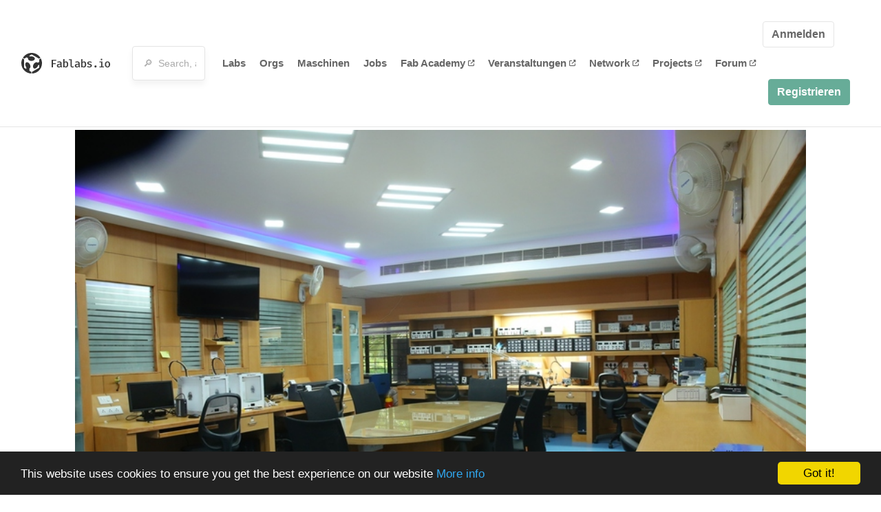

--- FILE ---
content_type: text/html; charset=utf-8
request_url: https://www.fablabs.io/labs/fablabfisat?locale=de
body_size: 24456
content:
<!DOCTYPE html>
<html lang='en' xmlns='http://www.w3.org/1999/xhtml' xmlns:fb='http://www.facebook.com/2008/fbml' xmlns:og='http://ogp.me/ns#'>
<head>
<title>Mini FabLab FISAT | FabLabs</title>
<base target='_parent'>
<meta charset='utf-8'>
<meta content='width=device-width, initial-scale=1.0, user-scalable=no' name='viewport'>
<meta content='Mini FabLab FISAT | FabLabs' property='og:title'>
<meta content='FabLabs.io - The Fab Lab Network' property='og:site_name'>
<meta content='https://www.fablabs.io/labs/fablabfisat?locale=de' property='og:url'>
<meta content='/media/W1siZiIsIjIwMTgvMDQvMjAvMDcvMTUvMTUvMDBiMTYwMGQtYTAyZC00ZjQ3LTk1ZjMtNzg4MmZiMjI4MjM0L3BpYy5qcGciXSxbInAiLCJ0aHVtYiIsIjMwMHgzMDAiXV0/pic.jpg?sha=c04775b62959a913' property='og:image'>
<meta content='
Federal Institute of Science and Technology (FISAT) has started a mini fabrication laboratory (will be called FabLab hereafter) with the support of A P J Abdul Kalam Technological University and Kerala start up mission (KSUM) in the college campus. FISAT Fablab will function as an auxiliary body of FISAT Science 
and Technology Park and Research Centre. A Fabrication Laboratory (FabLab) is a technical prototyping platform for innovation and invention which aims at providing stimulus for students and serves as a platform for learning and innovation. It is a small scale workshop offering digital fabrication which empowers the students and other users to create smart devices for themselves which can be tailored to local or personal needs. The FabLab also becomes a medium for connecting to a global community of learners, educators, technologists, researchers and innovators – essentially becoming a self-sustaining global knowledge sharing network.' property='og:description'>

<meta content='1349222175' property='fb:admins'>
<script src="/assets/application-a5ef7dc0daafce7937ac040a70f2218748921d4caefc4d052181fd930d0f070f.js" data-turbolinks-track="true"></script>
<link href='https://www.fablabs.io/labs/fablabfisat' rel='canonical'>
<link href='https://api.mapbox.com/mapbox.js/v3.0.1/mapbox.css' rel='stylesheet'>
<script src="https://api.mapbox.com/mapbox.js/v3.0.1/mapbox.js"></script>
<!-- Load chartkick + char.js bundle via CDN -->
<script src="https://cdnjs.cloudflare.com/ajax/libs/chartkick/2.3.0/chartkick.js" integrity="sha512-vb5WQQcLnuPF84N6gRb9OBxe9AvY+rb04YwZIf66g7GImHwUv/u/gILQGrHRdW9BLideA5cA4OZbrFyWjswIcA==" crossorigin="anonymous"></script>
<script src="https://cdnjs.cloudflare.com/ajax/libs/Chart.js/2.9.4/Chart.bundle.js" integrity="sha512-zO8oeHCxetPn1Hd9PdDleg5Tw1bAaP0YmNvPY8CwcRyUk7d7/+nyElmFrB6f7vg4f7Fv4sui1mcep8RIEShczg==" crossorigin="anonymous"></script>
<link rel="stylesheet" media="screen" href="//fonts.googleapis.com/css?family=Open+Sans:400|Montserrat" />
<link rel="stylesheet" media="all" href="/assets/application-92f5452be3930d9d18850d57be598dbfde03ddf6b791a6310713d54b0d70546b.css" data-turbolinks-track="true" />
<link href='/humans.txt' rel='author' type='text/plain'>
<meta name="csrf-param" content="authenticity_token" />
<meta name="csrf-token" content="d5kiSKhXXGbHqyfIhwZ__r0n3L5m_7dsS9TjEaHVHZ_-NVywceuHVzxA9vOGOtM-vxV2jQebNJ6WLYPfPDVDRw" />
<!-- Hotjar Tracking Code for https://fablabs.io/ -->
<script>
  (function(h,o,t,j,a,r){
    h.hj=h.hj||function(){(h.hj.q=h.hj.q||[]).push(arguments)};
      h._hjSettings={hjid:2282890,hjsv:6};
        a=o.getElementsByTagName('head')[0];
        r=o.createElement('script');r.async=1;
        r.src=t+h._hjSettings.hjid+j+h._hjSettings.hjsv;
        a.appendChild(r);
    })(window,document,'https://static.hotjar.com/c/hotjar-','.js?sv=');
</script>

</head>

<body class='production c-labs a-show '>

<nav class='navbar navbar-custom navbar-expand-lg' role='navigation'>
<div class='container-fluid'>
<a class="navbar-brand" href="/"><img alt="fablabs.io" src="/assets/logo-78c5ba6a9895eaf5debdd08d9856b62703ebf0658507f6972742505cb1f75a7b.svg" />
</a><button aria-controls='navbar' aria-expanded='false' aria-label='Toggle navigation' class='mt-0 navbar-toggler' data-target='#navbar' data-toggle='collapse' type='button'>
<i class='fa fa-bars fa-lg'></i>
</button>
<div class='collapse navbar-collapse' id='navbar'>
<form class="navbar-form" action="/search" accept-charset="UTF-8" method="get"><div class='form-group container-fluid mb-0'>
<input type="text" name="query" id="search-box" class="form-control" autocomplete="off" placeholder="🔎  Search, anything" />
<button hidden type='submit'>Search</button>
</div>
</form><ul class='navbar-nav'>
<li class='nav-item'>
<a class="nav-link" href="/labs">Labs</a>
</li>
<li class='nav-item'>
<a class="nav-link" href="/organizations">Orgs</a>
</li>
<li class='nav-item'>
<a class="nav-link" href="/machines">Maschinen</a>
</li>
<li class='nav-item'>
<a class="nav-link" href="/jobs">Jobs</a>
</li>
<li class='nav-item'>
<a target="_blank" class="nav-link" href="https://fabacademy.org/">Fab&nbsp;Academy
<i class="fa-solid fa-up-right-from-square fa-2xs ml-1" aria-hidden="true"></i>
</a></li>
<li class='nav-item'>
<a target="_blank" class="nav-link" href="https://fabevent.org/">Veranstaltungen
<i class="fa-solid fa-up-right-from-square fa-2xs ml-1" aria-hidden="true"></i>
</a></li>
<li class='nav-item'>
<a target="_blank" class="nav-link" href="https://live.fablabs.io/">Network
<i class="fa-solid fa-up-right-from-square fa-2xs ml-1" aria-hidden="true"></i>
</a></li>
<li class='nav-item'>
<a target="_blank" class="nav-link" href="https://projects.fablabs.io">Projects
<i class="fa-solid fa-up-right-from-square fa-2xs ml-1" aria-hidden="true"></i>
</a></li>
<li class='nav-item'>
<a target="_blank" class="nav-link" href="https://forum.fablabs.io">Forum
<i class="fa-solid fa-up-right-from-square fa-2xs ml-1" aria-hidden="true"></i>
</a></li>
</ul>
<ul class='nav navbar-nav ml-auto'>
<li class='navbar-btn'>
<a class="btn btn-default w-100" href="/signin">Anmelden</a>
</li>
<li class='navbar-btn'>
<a class="btn btn-primary w-100" href="/signup">Registrieren</a>
</li>
<li class='navbar-btn'></li>
</ul>
</div>
</div>
</nav>

<div id='main'>
<div class='container' itemscope itemtype='http://data-vocabulary.org/Organization'>
<img class="big-picture" itemprop="image" src="/media/W1siZiIsIjIwMTgvMDQvMjAvMDcvMjUvNTEvZjZjMmM3YjYtMjhlYS00MjI0LWFmYWYtZmEzOGMzODNjOTk1L2ZhYi5KUEciXSxbInAiLCJ0aHVtYiIsIjgwMHgiXV0/fab.JPG?sha=3166f7bf1cf6585f" />
<div class='row'>
<ol class='breadcrumb'>
<li class='breadcrumb-item'>
<a href="/labs">Labs</a>
</li>
<li class='breadcrumb-item'>
<a href="/labs?q%5Bcountry_code_eq%5D=IN"><span class='flag flag-in'></span>
India
<span class='microdata' itemprop='country'>IN</span>
</a></li>
<li class='breadcrumb-item'>
<a href="/labs/fablabfisat">Mini FabLab FISAT</a>
</li>
</ol>

</div>
<div class='row'>
<div class='bio col-12'><div class='row'>
<div class='mr-4 float-left'>
<a href="/labs/fablabfisat"><img class="big avatar" itemprop="logo" src="/media/W1siZiIsIjIwMTgvMDQvMjAvMDcvMTUvMTUvMDBiMTYwMGQtYTAyZC00ZjQ3LTk1ZjMtNzg4MmZiMjI4MjM0L3BpYy5qcGciXSxbInAiLCJ0aHVtYiIsIjExOHgxMTgjIl1d/pic.jpg?sha=b874337adcc83db7" />
</a></div>
<div class='pt-2 float-left'>
<div class='text-large' itemprop='name'>Mini FabLab FISAT</div>
<div class='microdata' itemprop='url'>https://www.fablabs.io/labs/fablabfisat</div>
<div class='lab-contact-details'>
<h5>
<div class='lab-address' itemprop='address'>Mookkannoor P O, Angamaly, Ernakulam, Kerala, 683577, India</div>
</h5>
<div class='text-small'>
<span class='lab-phone mr-2'>
<i class="fa-solid fa-phone" aria-hidden="true"></i>
<span itemprop='telephone'>+91 484 2725051</span>
</span>
<span class='lab-email'>
<i class="fa-solid fa-envelope" aria-hidden="true"></i>
<span itemprop='email'><a href="mailto:fablab@fisat.ac.in">fablab@fisat.ac.in</a></span>
<div class='ml-auto mt-3'></div>
</span>
</div>
</div>
</div>
</div>
</div>
</div>
<div class='divider mt-3'></div>
<div class='row'>
<div class='col-lg-8'>
<div class='text-large'>Lab Details</div>
<h5>Lab tags:</h5>

</div>
<div class='col-lg-4'>
<div class='text-large'>
Nearby labs
</div>
</div>
</div>
<div class='divider'></div>
<div class='row'>
<div class='col-lg-8'>
<div class='lab-description' itemprop='description'><p>
Federal Institute of Science and Technology (FISAT) has started a mini fabrication laboratory (will be called FabLab hereafter) with the support of A P J Abdul Kalam Technological University and Kerala start up mission (KSUM) in the college campus. FISAT Fablab will function as an auxiliary body of FISAT Science 
<br />and Technology Park and Research Centre. A Fabrication Laboratory (FabLab) is a technical prototyping platform for innovation and invention which aims at providing stimulus for students and serves as a platform for learning and innovation. It is a small scale workshop offering digital fabrication which empowers the students and other users to create smart devices for themselves which can be tailored to local or personal needs. The FabLab also becomes a medium for connecting to a global community of learners, educators, technologists, researchers and innovators – essentially becoming a self-sustaining global knowledge sharing network.</p></div>
<h5>Links</h5>
<ul class='lab-links'>
<li class='lab-link'>
<a target="_blank" href="http://fisat.ac.in/pages/FABLAB"><span class='url' itemprop='sameAs'>http://fisat.ac.in/pages/FABLAB</span>
</a></li>
<li class='lab-link'>
<a target="_blank" href="https://facebook.com/groups/160884874754164/"><span class='url' itemprop='sameAs'>https://facebook.com/groups/160884874754164/</span>
</a></li>
</ul>

<div class='text-large'>
Lab Capabilities
</div>
<ul class='capabilities'>
<li>3D-Drucken</li>
<li>CNC-Fräsen</li>
<li>Leiterplattenherstellung</li>
<li>Laserschneiden/-gravieren</li>
<li>Präzisionsfräsen</li>
<li>Schneideplotten</li>
</ul>

</div>
<div class='col-lg-4 sidebar'>
<div class='list-item-small-wrapper'>
<a class="list-item-small-image" href="/labs/ssetfaberspace"><img src="/media/W1siZiIsIjIwMTcvMDEvMjgvMTEvMzQvMTAvNmFiNDYwYTAtZGIxNi00YTRmLTgwNTAtY2JlMzEwMGNiOTZjL1NTRVQgRkFCRVJTUEFDRS5qcGciXSxbInAiLCJ0aHVtYiIsIjkweDkwIyJdXQ/SSET%20FABERSPACE.jpg?sha=c09dd39b227e70b0" />
</a><div class='list-item-small-content'>
<a class="text-medium" href="/labs/ssetfaberspace">SSET FABERSPACE</a>
<div class='text-small'>5km away</div>
</div>
</div>
<div class='list-item-small-wrapper'>
<a class="list-item-small-image" href="/labs/minifabasiet"><img src="/media/W1siZiIsIjIwMTcvMDEvMjgvMTEvMzQvMDUvNzI1NzgyY2YtMWU5Mi00YmIzLTk5ZjktYTM4MWYzZDVhYzAyL01JTkkgRkFCTEFCLSBBRElTSEFOS0FSQSAuanBnIl0sWyJwIiwidGh1bWIiLCI5MHg5MCMiXV0/MINI%20FABLAB-%20ADISHANKARA%20.jpg?sha=feae327ce1e4389f" />
</a><div class='list-item-small-content'>
<a class="text-medium" href="/labs/minifabasiet">MINI FABLAB- ADISHANKARA </a>
<div class='text-small'>7km away</div>
</div>
</div>
<div class='list-item-small-wrapper'>
<a class="list-item-small-image" href="/labs/fablabcochin"><img src="/media/W1siZiIsIjIwMjAvMDYvMjQvMDYvMjgvNTQvYTJmMzdhNmMtYmNiYS00YTY4LTkzZWYtNzliNmQ4YjM2Mzg4L2ZhYmxhYnNfaW8ucG5nIl0sWyJwIiwidGh1bWIiLCI5MHg5MCMiXV0/fablabs_io.png?sha=6aec7bf6575c3200" />
</a><div class='list-item-small-content'>
<a class="text-medium" href="/labs/fablabcochin">Super Fablab Kerala</a>
<div class='text-small'>21km away</div>
</div>
</div>
<div class='list-item-small-wrapper'>
<a class="list-item-small-image" href="/labs/minifablabkeralasngce"><img src="/media/W1siZiIsIjIwMTcvMTEvMjkvMDgvNDcvMTMvZGU5OTk3ZTgtMDQzMi00M2UxLTgzODYtNGMyNzk3ZmE3NjY0L2VtYmwyLmpwZyJdLFsicCIsInRodW1iIiwiOTB4OTAjIl1d/embl2.jpg?sha=b3b1e463c93f04c0" />
</a><div class='list-item-small-content'>
<a class="text-medium" href="/labs/minifablabkeralasngce">Mini Fablab Kerala SNGCE</a>
<div class='text-small'>26km away</div>
</div>
</div>
<div class='list-item-small-wrapper'>
<a class="list-item-small-image" href="/labs/rajagiri"><img src="/media/W1siZiIsIjIwMTcvMDEvMjgvMTEvMzMvNTUvMDI2NmNiNjUtYThmMy00ZWIzLWIwODktYjBiNzcyZWNlNWJkL1JhamFnaXJpIE1pbmkgRmFiIExhYi5qcGciXSxbInAiLCJ0aHVtYiIsIjkweDkwIyJdXQ/Rajagiri%20Mini%20Fab%20Lab.jpg?sha=3852e75620ef3b6d" />
</a><div class='list-item-small-content'>
<a class="text-medium" href="/labs/rajagiri">Rajagiri Sunya Fablab </a>
<div class='text-small'>27km away</div>
</div>
</div>

</div>
</div>
<div class='divider'></div>
<div class='row'>
<div class='col-lg-12'>
<div class='text-large'>
Employees
</div>
<div class='row mt-3'>
<div class='col-md-4'>
<div class='list-item-small-wrapper' itemscope itemtype='http://data-vocabulary.org/Person'>
<img class="list-item-small-image" src="/media/W1siZiIsIjIwMTgvMDQvMjAvMDYvNTQvMTkvNmM3MDJlYjYtM2RhZS00YTdhLThkNmMtZjIxYzM1ZDhiYmVlL0RTQ182ODU5LmpwZyJdLFsicCIsInRodW1iIiwiMTUweDE1MCMiXV0/DSC_6859.jpg?sha=40ca309f60ba101c" />
<div class='list-item-small-content'>
<a class="text-medium" href="/users/renjith113"><span class='first_name' itemprop='givenName'>Renjith </span>
<span class='last_name' itemprop='familyName'>R</span>
</a><div class='text-small' itemprop='jobTitle'>Technical Coordinator - Fablab</div>
</div>
</div>
</div>
</div>
<div class='container mt-3 mb-3'>
<div class='row'>
<a class="btn btn-primary" href="/labs/fablabfisat/employees/new"><i class="fa-regular fa-square-check" aria-hidden="true"></i>
I work here
</a></div>
</div>

</div>
</div>
<div class='divider'></div>
<div class='row'>
<div class='col-lg-12'>
<div class='text-large'>
Upcoming Events
</div>
<ul>
</ul>
<div class='container mt-3 mb-3'>
<div class='row'>
<a class="btn btn-primary" href="/labs/fablabfisat/events">See all events
</a></div>
</div>

</div>
</div>
<div class='divider'></div>
<div class='text-large'>
Machines
</div>
<div class='row mt-3'>
<div class="machine col-sm-6 col-md-4 col-xl-3 mb-3" id="machine_45"><div class='card shadow float-left h-100 w-100'>
<div class='card-img-top text-center'>
<a href="/machines/shopbot-desktop"><img src="/media/W1siZiIsIjIwMTcvMDIvMDQvMTIvMzgvMDcvNmI4MTJlOWUtNzIzMS00ZjJjLWE5ZTItYTVjOGUyYWU0YTVkL2ZpbGUiXSxbInAiLCJ0aHVtYiIsIjIzMHgyNDVcdTAwM2UiXV0/ShopBot%20Desktop.jpg?sha=b937f75dfd2df95c" />
</a></div>
<div class='card-content position-relative px-4 py-3'>
<a href="/machines/shopbot-desktop"><div class='card-content font-weight-bold text-small'>ShopBot Tools, Inc</div>
<div class='card-title'>ShopBot Desktop</div>
<div class='card-text text-small'>
</div>
</a></div>
</div>
</div><div class="machine col-sm-6 col-md-4 col-xl-3 mb-3" id="machine_126"><div class='card shadow float-left h-100 w-100'>
<div class='card-img-top text-center'>
<a href="/machines/epilog-fusion-m2-40"><img src="/media/W1siZiIsIjIwMTgvMDIvMDIvMDgvMTQvMDkvYTUwMTU5NDYtOGU3MC00YmY0LTgyYTItODZlZWM3MWEwYmNhL0VwaWxvZy1tMi5qcGciXSxbInAiLCJ0aHVtYiIsIjIzMHgyNDVcdTAwM2UiXV0/Epilog-m2.jpg?sha=455e0c8123dd84e2" />
</a></div>
<div class='card-content position-relative px-4 py-3'>
<a href="/machines/epilog-fusion-m2-40"><div class='card-content font-weight-bold text-small'>Epilog Laser</div>
<div class='card-title'>EPILOG FUSION M2 40</div>
<div class='card-text text-small'>
</div>
</a></div>
</div>
</div><div class="machine col-sm-6 col-md-4 col-xl-3 mb-3" id="machine_165"><div class='card shadow float-left h-100 w-100'>
<div class='card-img-top text-center'>
<a href="/machines/ultimaker-2-dccc36eb-508c-41bf-85d7-37fbc10adfef"><img src="/media/W1siZiIsIjIwMTcvMDkvMDEvMTkvMDEvNDUvNGE0MzQyYjAtMTg0OS00ZGU4LWE4NWItNWFiNmY4ZDQ4NTQ3L3VsdGltYWtlci5qcGciXSxbInAiLCJ0aHVtYiIsIjIzMHgyNDVcdTAwM2UiXV0/ultimaker.jpg?sha=bf00341ea849289b" />
</a></div>
<div class='card-content position-relative px-4 py-3'>
<a href="/machines/ultimaker-2-dccc36eb-508c-41bf-85d7-37fbc10adfef"><div class='card-content font-weight-bold text-small'>Ultimaker</div>
<div class='card-title'>Ultimaker 2+</div>
<div class='card-text text-small'>
<ul class='taglist list-unstyled list-inline'>
<li class='gray list-inline-item mb-0'>
<strong>
<a href="/machines?tag=3D+Printing">#3D Printing</a>
</strong>
</li>
</ul>
<a href="/machines/ultimaker-2-dccc36eb-508c-41bf-85d7-37fbc10adfef"><img class="card-arrow" src="/assets/icons/arrow-right-d402f618bfc506881baed5bdcb0dc505d4044aad094fdd269d7a863f9a5a9fa0.svg" />
</a></div>
</a></div>
</div>
</div><div class="machine col-sm-6 col-md-4 col-xl-3 mb-3" id="machine_253"><div class='card shadow float-left h-100 w-100'>
<div class='card-img-top text-center'>
<a href="/machines/gw-instek-gpd-3303d-power-supply"><img src="/media/W1siZiIsIjIwMTgvMDMvMjQvMDkvMjMvMTYvYzBmMGRmMWYtNmEwYi00MzZiLTgxYWUtNTFkZWFjOTA4YTJkL3Bvd2VyIHN1cHBseS5qcGciXSxbInAiLCJ0aHVtYiIsIjIzMHgyNDVcdTAwM2UiXV0/power%20supply.jpg?sha=bd9e4d0108cd318e" />
</a></div>
<div class='card-content position-relative px-4 py-3'>
<a href="/machines/gw-instek-gpd-3303d-power-supply"><div class='card-content font-weight-bold text-small'>Gw Instek</div>
<div class='card-title'>Gw Instek GPD-3303D Power Supply</div>
<div class='card-text text-small'>
</div>
</a></div>
</div>
</div><div class="machine col-sm-6 col-md-4 col-xl-3 mb-3" id="machine_255"><div class='card shadow float-left h-100 w-100'>
<div class='card-img-top text-center'>
<a href="/machines/afg-2125-function-generator-arbitrary-direct-digital-synthesis-dds-1-channel-25-mhz-afg-2100-series"><img src="/media/W1siZiIsIjIwMTgvMDMvMjQvMDkvMzEvMjkvMjZiMWNmNzAtZWZjMi00MWRkLWExNDYtOTE3MWJlYTIwMzFhL2FmZy0yMTI1LmpwZyJdLFsicCIsInRodW1iIiwiMjMweDI0NVx1MDAzZSJdXQ/afg-2125.jpg?sha=b75809a87eb47882" />
</a></div>
<div class='card-content position-relative px-4 py-3'>
<a href="/machines/afg-2125-function-generator-arbitrary-direct-digital-synthesis-dds-1-channel-25-mhz-afg-2100-series"><div class='card-content font-weight-bold text-small'>Gw Instek</div>
<div class='card-title'>AFG-2125 -  Function Generator, Arbitrary / Direct Digital Synthesis (DDS), 1 Channel, 25 MHz, AFG-2100 Series</div>
<div class='card-text text-small'>
</div>
</a></div>
</div>
</div><div class="machine col-sm-6 col-md-4 col-xl-3 mb-3" id="machine_257"><div class='card shadow float-left h-100 w-100'>
<div class='card-img-top text-center'>
<a href="/machines/tob-135-deluxe-convection-toaster-oven-broiler-brushed-stainless"><img src="/media/W1siZiIsIjIwMTgvMDMvMjQvMDkvNDUvMzcvNTEwMTQ4OWQtZGFlZi00OTU0LWE4MGUtYjU4NTBkOTkyMmMxL2Rvd25sb2FkICgxKS5qcGciXSxbInAiLCJ0aHVtYiIsIjIzMHgyNDVcdTAwM2UiXV0/download%20%281%29.jpg?sha=51cd1d42cecf20e6" />
</a></div>
<div class='card-content position-relative px-4 py-3'>
<a href="/machines/tob-135-deluxe-convection-toaster-oven-broiler-brushed-stainless"><div class='card-content font-weight-bold text-small'>Cuisinart</div>
<div class='card-title'>TOB-135 Deluxe Convection Toaster Oven Broiler, Brushed Stainless</div>
<div class='card-text text-small'>
</div>
</a></div>
</div>
</div><div class="machine col-sm-6 col-md-4 col-xl-3 mb-3" id="machine_258"><div class='card shadow float-left h-100 w-100'>
<div class='card-img-top text-center'>
<a href="/machines/station-50-60w-120v-wes51"><img src="/media/W1siZiIsIjIwMTgvMDMvMjQvMDkvNTEvMzcvNjliYTUzZDAtZDZkYy00ZjAyLTkyNjAtOWE4MTBiYjczMjI3L3MtdHdlczUxLnBuZyJdLFsicCIsInRodW1iIiwiMjMweDI0NVx1MDAzZSJdXQ/s-twes51.png?sha=63b17a8ab113eb87" />
</a></div>
<div class='card-content position-relative px-4 py-3'>
<a href="/machines/station-50-60w-120v-wes51"><div class='card-content font-weight-bold text-small'>Weller</div>
<div class='card-title'>STATION 50/60W 120V WES51</div>
<div class='card-text text-small'>
</div>
</a></div>
</div>
</div>

</div>
<div class='row mt-5'>
<div class='col-lg-12'>
<h3>Discuss this Lab on forum.fablabs.io</h3>

      <div id='discourse-comments'></div>
      <script type="text/javascript">
        DiscourseEmbed = { discourseUrl: "https://forum.fablabs.io/",
                          topicId: 937 };

        (function() {
          var d = document.createElement('script'); d.type = 'text/javascript'; d.async = true;
          d.src = DiscourseEmbed.discourseUrl + 'javascripts/embed.js';
          (document.getElementsByTagName('head')[0] || document.getElementsByTagName('body')[0]).appendChild(d);
        })();
      </script>
    
</div>
</div>
</div>

</div>

    <!-- Begin Cookie Consent plugin by Silktide - http://silktide.com/cookieconsent -->
    <script type="text/javascript">
        window.cookieconsent_options = {"message":"This website uses cookies to ensure you get the best experience on our website","dismiss":"Got it!","learnMore":"More info","link":"/cookie-policy","theme":"dark-bottom"};
    </script>

    <script type="text/javascript" src="//cdnjs.cloudflare.com/ajax/libs/cookieconsent2/1.0.10/cookieconsent.min.js"></script>
    <!-- End Cookie Consent plugin -->
    
<footer>
<div class='container footer-links'>
<div class='row'>
<div class='col-md-4'>
<a href='https://distributeddesign.eu/' target='_blank'><img class="img-fluid" alt="Co-funded by the Creative Europe programme of the European Union" src="/assets/home/DDMP_Logo_EU_large_black-2c3aa7f7ded9e5eb8a33fb5cbd911784881d062599fbaf391912e6d519fa3350.png" /></a>
<br>
<a href='https://fabfoundation.org/' target='_blank'><img alt="Fab Foundation" class="img-fluid mb-3" src="/assets/home/fabfnd-5889231883a71b5cdf0e3d31b34375a00ce9f11ef0f54683e113c60248d3b93c.png" /></a>
<br>
</div>
<div class='col-md-4 mb-3'>
<ul>
<li><a href="/labs">Labs List</a></li>
<li><a href="/labs/map">Labs Map</a></li>
<li><a href="/about">About</a></li>
<li><a target="_blank" href="https://docs.fablabs.io/">API Documentation</a></li>
<li><a target="_blank" href="https://forum.fablabs.io/">Forum</a></li>
<li><a href="http://www.fabfoundation.org">The Fab Foundation</a></li>
<li><a href="/cookie-policy">Cookie Policy</a></li>
<li><a href="/privacy-policy">Privacy Policy</a></li>
<li><a href="/tos">Terms of Service</a></li>
</ul>
<br>
</div>
<div class='col-md-4 mb-3'>
<ul class='locales'>
<li><a class="text-primary" href="/labs/fablabfisat?locale=de">Deutsch</a></li>
<li><a href="/labs/fablabfisat?locale=en">English</a></li>
<li><a href="/labs/fablabfisat?locale=es">Español</a></li>
<li><a href="/labs/fablabfisat?locale=fr">Français</a></li>
<li><a href="/labs/fablabfisat?locale=it">Italiano</a></li>
<li><a href="/labs/fablabfisat?locale=nl">Nederlands</a></li>
<li><a href="/labs/fablabfisat?locale=pt">Português</a></li>
<li><a href="/labs/fablabfisat?locale=ja">日本語</a></li>
</ul>
</div>
</div>
</div>
</footer>
<!-- Global site tag (gtag.js) - Google Analytics -->
<script async src="https://www.googletagmanager.com/gtag/js?id=G-09ZXL8GBRW"></script>
<script>
  window.dataLayer = window.dataLayer || [];
  function gtag(){dataLayer.push(arguments);}
  gtag('js', new Date());
  gtag('config', 'G-09ZXL8GBRW');
</script>

<div aria-labelledby='How can we help you?' class='modal fade' id='get-help-text' role='dialog' tabindex='-1'>
<div class='modal-dialog' role='document'>
<div class='modal-content'>
<div class='modal-header'>
<h4 class='modal-title'>How can we help you?</h4>
<button aria-label='Close' class='close' data-dismiss='modal' type='button'>
<span aria-hidden='true'>×</span>
</button>
</div>
<div class='modal-body'>
<h5>Welcome to fablabs.io!</h5>
<p>
Here are few suggestions about how we can help you and how you can participate
and talk with us if you have any question or problem regarding the Fablabs.io
platform.
</p>
<hr>
<h5>Discuss with the community</h5>
<p>
You can ask for support to the administrators and the whole community
in the Fablabs.io Discuss section within the
<a href='https://forum.fablabs.io/c/site-feedback'>Site feedback category</a>.
<a href='https://forum.fablabs.io/c/site-feedback'>Site feedback category</a>
we would also love to hear your ideas and suggestions regarding Fablabs.io,
its features, development, how it works and how we can improve it.
</p>
<a class='button' href='https://forum.fablabs.io/c/site-feedback'>Discuss with the community</a>
<hr>
<h5>Help with the technical development on GitHub</h5>
<p>
If you have instead messages regarding the technical development or bugs
of the platform, we would ask you to discuss these on the Fablabs.io repositories
on GitHub (Fablabs.io is free/open source software!) at
<a href='https://github.com/fablabbcn/fablabs'>https://github.com/fablabbcn/fablabs</a>.
</p>
<a class='button' href='https://github.com/fablabbcn/fablabs'>Join the development</a>
<hr>
<h5>E-mail the administrators</h5>
<p>
If you need instead to contact the administrators of Fablabs.io, please
write to
<a href='mailto:webmasters@fablabs.io'>webmasters@fablabs.io</a>.
</p>
<a class='button' href='mailto:webmasters@fablabs.io'>Write an e-mail to the administrators</a>
</div>
</div>
</div>
</div>
<button class='get-help btn btn-primary btn-sm' data-target='#get-help-text' data-toggle='modal' type='button'>
<i class="fa-regular fa-circle-question" aria-hidden="true"></i>
Get help
</button>


</body>
</html>
